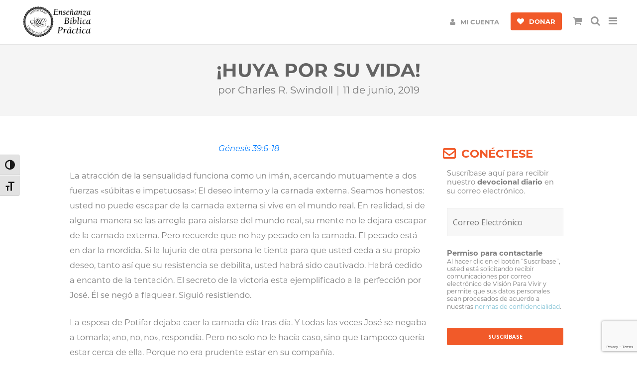

--- FILE ---
content_type: text/html; charset=utf-8
request_url: https://www.google.com/recaptcha/api2/anchor?ar=1&k=6LewLYUUAAAAAD16gq_7sn8zLsmDOpPAUWVWFd5V&co=aHR0cHM6Ly92aXNpb25wYXJhdml2aXIub3JnOjQ0Mw..&hl=en&v=PoyoqOPhxBO7pBk68S4YbpHZ&size=invisible&anchor-ms=20000&execute-ms=30000&cb=j36pudz63fui
body_size: 48527
content:
<!DOCTYPE HTML><html dir="ltr" lang="en"><head><meta http-equiv="Content-Type" content="text/html; charset=UTF-8">
<meta http-equiv="X-UA-Compatible" content="IE=edge">
<title>reCAPTCHA</title>
<style type="text/css">
/* cyrillic-ext */
@font-face {
  font-family: 'Roboto';
  font-style: normal;
  font-weight: 400;
  font-stretch: 100%;
  src: url(//fonts.gstatic.com/s/roboto/v48/KFO7CnqEu92Fr1ME7kSn66aGLdTylUAMa3GUBHMdazTgWw.woff2) format('woff2');
  unicode-range: U+0460-052F, U+1C80-1C8A, U+20B4, U+2DE0-2DFF, U+A640-A69F, U+FE2E-FE2F;
}
/* cyrillic */
@font-face {
  font-family: 'Roboto';
  font-style: normal;
  font-weight: 400;
  font-stretch: 100%;
  src: url(//fonts.gstatic.com/s/roboto/v48/KFO7CnqEu92Fr1ME7kSn66aGLdTylUAMa3iUBHMdazTgWw.woff2) format('woff2');
  unicode-range: U+0301, U+0400-045F, U+0490-0491, U+04B0-04B1, U+2116;
}
/* greek-ext */
@font-face {
  font-family: 'Roboto';
  font-style: normal;
  font-weight: 400;
  font-stretch: 100%;
  src: url(//fonts.gstatic.com/s/roboto/v48/KFO7CnqEu92Fr1ME7kSn66aGLdTylUAMa3CUBHMdazTgWw.woff2) format('woff2');
  unicode-range: U+1F00-1FFF;
}
/* greek */
@font-face {
  font-family: 'Roboto';
  font-style: normal;
  font-weight: 400;
  font-stretch: 100%;
  src: url(//fonts.gstatic.com/s/roboto/v48/KFO7CnqEu92Fr1ME7kSn66aGLdTylUAMa3-UBHMdazTgWw.woff2) format('woff2');
  unicode-range: U+0370-0377, U+037A-037F, U+0384-038A, U+038C, U+038E-03A1, U+03A3-03FF;
}
/* math */
@font-face {
  font-family: 'Roboto';
  font-style: normal;
  font-weight: 400;
  font-stretch: 100%;
  src: url(//fonts.gstatic.com/s/roboto/v48/KFO7CnqEu92Fr1ME7kSn66aGLdTylUAMawCUBHMdazTgWw.woff2) format('woff2');
  unicode-range: U+0302-0303, U+0305, U+0307-0308, U+0310, U+0312, U+0315, U+031A, U+0326-0327, U+032C, U+032F-0330, U+0332-0333, U+0338, U+033A, U+0346, U+034D, U+0391-03A1, U+03A3-03A9, U+03B1-03C9, U+03D1, U+03D5-03D6, U+03F0-03F1, U+03F4-03F5, U+2016-2017, U+2034-2038, U+203C, U+2040, U+2043, U+2047, U+2050, U+2057, U+205F, U+2070-2071, U+2074-208E, U+2090-209C, U+20D0-20DC, U+20E1, U+20E5-20EF, U+2100-2112, U+2114-2115, U+2117-2121, U+2123-214F, U+2190, U+2192, U+2194-21AE, U+21B0-21E5, U+21F1-21F2, U+21F4-2211, U+2213-2214, U+2216-22FF, U+2308-230B, U+2310, U+2319, U+231C-2321, U+2336-237A, U+237C, U+2395, U+239B-23B7, U+23D0, U+23DC-23E1, U+2474-2475, U+25AF, U+25B3, U+25B7, U+25BD, U+25C1, U+25CA, U+25CC, U+25FB, U+266D-266F, U+27C0-27FF, U+2900-2AFF, U+2B0E-2B11, U+2B30-2B4C, U+2BFE, U+3030, U+FF5B, U+FF5D, U+1D400-1D7FF, U+1EE00-1EEFF;
}
/* symbols */
@font-face {
  font-family: 'Roboto';
  font-style: normal;
  font-weight: 400;
  font-stretch: 100%;
  src: url(//fonts.gstatic.com/s/roboto/v48/KFO7CnqEu92Fr1ME7kSn66aGLdTylUAMaxKUBHMdazTgWw.woff2) format('woff2');
  unicode-range: U+0001-000C, U+000E-001F, U+007F-009F, U+20DD-20E0, U+20E2-20E4, U+2150-218F, U+2190, U+2192, U+2194-2199, U+21AF, U+21E6-21F0, U+21F3, U+2218-2219, U+2299, U+22C4-22C6, U+2300-243F, U+2440-244A, U+2460-24FF, U+25A0-27BF, U+2800-28FF, U+2921-2922, U+2981, U+29BF, U+29EB, U+2B00-2BFF, U+4DC0-4DFF, U+FFF9-FFFB, U+10140-1018E, U+10190-1019C, U+101A0, U+101D0-101FD, U+102E0-102FB, U+10E60-10E7E, U+1D2C0-1D2D3, U+1D2E0-1D37F, U+1F000-1F0FF, U+1F100-1F1AD, U+1F1E6-1F1FF, U+1F30D-1F30F, U+1F315, U+1F31C, U+1F31E, U+1F320-1F32C, U+1F336, U+1F378, U+1F37D, U+1F382, U+1F393-1F39F, U+1F3A7-1F3A8, U+1F3AC-1F3AF, U+1F3C2, U+1F3C4-1F3C6, U+1F3CA-1F3CE, U+1F3D4-1F3E0, U+1F3ED, U+1F3F1-1F3F3, U+1F3F5-1F3F7, U+1F408, U+1F415, U+1F41F, U+1F426, U+1F43F, U+1F441-1F442, U+1F444, U+1F446-1F449, U+1F44C-1F44E, U+1F453, U+1F46A, U+1F47D, U+1F4A3, U+1F4B0, U+1F4B3, U+1F4B9, U+1F4BB, U+1F4BF, U+1F4C8-1F4CB, U+1F4D6, U+1F4DA, U+1F4DF, U+1F4E3-1F4E6, U+1F4EA-1F4ED, U+1F4F7, U+1F4F9-1F4FB, U+1F4FD-1F4FE, U+1F503, U+1F507-1F50B, U+1F50D, U+1F512-1F513, U+1F53E-1F54A, U+1F54F-1F5FA, U+1F610, U+1F650-1F67F, U+1F687, U+1F68D, U+1F691, U+1F694, U+1F698, U+1F6AD, U+1F6B2, U+1F6B9-1F6BA, U+1F6BC, U+1F6C6-1F6CF, U+1F6D3-1F6D7, U+1F6E0-1F6EA, U+1F6F0-1F6F3, U+1F6F7-1F6FC, U+1F700-1F7FF, U+1F800-1F80B, U+1F810-1F847, U+1F850-1F859, U+1F860-1F887, U+1F890-1F8AD, U+1F8B0-1F8BB, U+1F8C0-1F8C1, U+1F900-1F90B, U+1F93B, U+1F946, U+1F984, U+1F996, U+1F9E9, U+1FA00-1FA6F, U+1FA70-1FA7C, U+1FA80-1FA89, U+1FA8F-1FAC6, U+1FACE-1FADC, U+1FADF-1FAE9, U+1FAF0-1FAF8, U+1FB00-1FBFF;
}
/* vietnamese */
@font-face {
  font-family: 'Roboto';
  font-style: normal;
  font-weight: 400;
  font-stretch: 100%;
  src: url(//fonts.gstatic.com/s/roboto/v48/KFO7CnqEu92Fr1ME7kSn66aGLdTylUAMa3OUBHMdazTgWw.woff2) format('woff2');
  unicode-range: U+0102-0103, U+0110-0111, U+0128-0129, U+0168-0169, U+01A0-01A1, U+01AF-01B0, U+0300-0301, U+0303-0304, U+0308-0309, U+0323, U+0329, U+1EA0-1EF9, U+20AB;
}
/* latin-ext */
@font-face {
  font-family: 'Roboto';
  font-style: normal;
  font-weight: 400;
  font-stretch: 100%;
  src: url(//fonts.gstatic.com/s/roboto/v48/KFO7CnqEu92Fr1ME7kSn66aGLdTylUAMa3KUBHMdazTgWw.woff2) format('woff2');
  unicode-range: U+0100-02BA, U+02BD-02C5, U+02C7-02CC, U+02CE-02D7, U+02DD-02FF, U+0304, U+0308, U+0329, U+1D00-1DBF, U+1E00-1E9F, U+1EF2-1EFF, U+2020, U+20A0-20AB, U+20AD-20C0, U+2113, U+2C60-2C7F, U+A720-A7FF;
}
/* latin */
@font-face {
  font-family: 'Roboto';
  font-style: normal;
  font-weight: 400;
  font-stretch: 100%;
  src: url(//fonts.gstatic.com/s/roboto/v48/KFO7CnqEu92Fr1ME7kSn66aGLdTylUAMa3yUBHMdazQ.woff2) format('woff2');
  unicode-range: U+0000-00FF, U+0131, U+0152-0153, U+02BB-02BC, U+02C6, U+02DA, U+02DC, U+0304, U+0308, U+0329, U+2000-206F, U+20AC, U+2122, U+2191, U+2193, U+2212, U+2215, U+FEFF, U+FFFD;
}
/* cyrillic-ext */
@font-face {
  font-family: 'Roboto';
  font-style: normal;
  font-weight: 500;
  font-stretch: 100%;
  src: url(//fonts.gstatic.com/s/roboto/v48/KFO7CnqEu92Fr1ME7kSn66aGLdTylUAMa3GUBHMdazTgWw.woff2) format('woff2');
  unicode-range: U+0460-052F, U+1C80-1C8A, U+20B4, U+2DE0-2DFF, U+A640-A69F, U+FE2E-FE2F;
}
/* cyrillic */
@font-face {
  font-family: 'Roboto';
  font-style: normal;
  font-weight: 500;
  font-stretch: 100%;
  src: url(//fonts.gstatic.com/s/roboto/v48/KFO7CnqEu92Fr1ME7kSn66aGLdTylUAMa3iUBHMdazTgWw.woff2) format('woff2');
  unicode-range: U+0301, U+0400-045F, U+0490-0491, U+04B0-04B1, U+2116;
}
/* greek-ext */
@font-face {
  font-family: 'Roboto';
  font-style: normal;
  font-weight: 500;
  font-stretch: 100%;
  src: url(//fonts.gstatic.com/s/roboto/v48/KFO7CnqEu92Fr1ME7kSn66aGLdTylUAMa3CUBHMdazTgWw.woff2) format('woff2');
  unicode-range: U+1F00-1FFF;
}
/* greek */
@font-face {
  font-family: 'Roboto';
  font-style: normal;
  font-weight: 500;
  font-stretch: 100%;
  src: url(//fonts.gstatic.com/s/roboto/v48/KFO7CnqEu92Fr1ME7kSn66aGLdTylUAMa3-UBHMdazTgWw.woff2) format('woff2');
  unicode-range: U+0370-0377, U+037A-037F, U+0384-038A, U+038C, U+038E-03A1, U+03A3-03FF;
}
/* math */
@font-face {
  font-family: 'Roboto';
  font-style: normal;
  font-weight: 500;
  font-stretch: 100%;
  src: url(//fonts.gstatic.com/s/roboto/v48/KFO7CnqEu92Fr1ME7kSn66aGLdTylUAMawCUBHMdazTgWw.woff2) format('woff2');
  unicode-range: U+0302-0303, U+0305, U+0307-0308, U+0310, U+0312, U+0315, U+031A, U+0326-0327, U+032C, U+032F-0330, U+0332-0333, U+0338, U+033A, U+0346, U+034D, U+0391-03A1, U+03A3-03A9, U+03B1-03C9, U+03D1, U+03D5-03D6, U+03F0-03F1, U+03F4-03F5, U+2016-2017, U+2034-2038, U+203C, U+2040, U+2043, U+2047, U+2050, U+2057, U+205F, U+2070-2071, U+2074-208E, U+2090-209C, U+20D0-20DC, U+20E1, U+20E5-20EF, U+2100-2112, U+2114-2115, U+2117-2121, U+2123-214F, U+2190, U+2192, U+2194-21AE, U+21B0-21E5, U+21F1-21F2, U+21F4-2211, U+2213-2214, U+2216-22FF, U+2308-230B, U+2310, U+2319, U+231C-2321, U+2336-237A, U+237C, U+2395, U+239B-23B7, U+23D0, U+23DC-23E1, U+2474-2475, U+25AF, U+25B3, U+25B7, U+25BD, U+25C1, U+25CA, U+25CC, U+25FB, U+266D-266F, U+27C0-27FF, U+2900-2AFF, U+2B0E-2B11, U+2B30-2B4C, U+2BFE, U+3030, U+FF5B, U+FF5D, U+1D400-1D7FF, U+1EE00-1EEFF;
}
/* symbols */
@font-face {
  font-family: 'Roboto';
  font-style: normal;
  font-weight: 500;
  font-stretch: 100%;
  src: url(//fonts.gstatic.com/s/roboto/v48/KFO7CnqEu92Fr1ME7kSn66aGLdTylUAMaxKUBHMdazTgWw.woff2) format('woff2');
  unicode-range: U+0001-000C, U+000E-001F, U+007F-009F, U+20DD-20E0, U+20E2-20E4, U+2150-218F, U+2190, U+2192, U+2194-2199, U+21AF, U+21E6-21F0, U+21F3, U+2218-2219, U+2299, U+22C4-22C6, U+2300-243F, U+2440-244A, U+2460-24FF, U+25A0-27BF, U+2800-28FF, U+2921-2922, U+2981, U+29BF, U+29EB, U+2B00-2BFF, U+4DC0-4DFF, U+FFF9-FFFB, U+10140-1018E, U+10190-1019C, U+101A0, U+101D0-101FD, U+102E0-102FB, U+10E60-10E7E, U+1D2C0-1D2D3, U+1D2E0-1D37F, U+1F000-1F0FF, U+1F100-1F1AD, U+1F1E6-1F1FF, U+1F30D-1F30F, U+1F315, U+1F31C, U+1F31E, U+1F320-1F32C, U+1F336, U+1F378, U+1F37D, U+1F382, U+1F393-1F39F, U+1F3A7-1F3A8, U+1F3AC-1F3AF, U+1F3C2, U+1F3C4-1F3C6, U+1F3CA-1F3CE, U+1F3D4-1F3E0, U+1F3ED, U+1F3F1-1F3F3, U+1F3F5-1F3F7, U+1F408, U+1F415, U+1F41F, U+1F426, U+1F43F, U+1F441-1F442, U+1F444, U+1F446-1F449, U+1F44C-1F44E, U+1F453, U+1F46A, U+1F47D, U+1F4A3, U+1F4B0, U+1F4B3, U+1F4B9, U+1F4BB, U+1F4BF, U+1F4C8-1F4CB, U+1F4D6, U+1F4DA, U+1F4DF, U+1F4E3-1F4E6, U+1F4EA-1F4ED, U+1F4F7, U+1F4F9-1F4FB, U+1F4FD-1F4FE, U+1F503, U+1F507-1F50B, U+1F50D, U+1F512-1F513, U+1F53E-1F54A, U+1F54F-1F5FA, U+1F610, U+1F650-1F67F, U+1F687, U+1F68D, U+1F691, U+1F694, U+1F698, U+1F6AD, U+1F6B2, U+1F6B9-1F6BA, U+1F6BC, U+1F6C6-1F6CF, U+1F6D3-1F6D7, U+1F6E0-1F6EA, U+1F6F0-1F6F3, U+1F6F7-1F6FC, U+1F700-1F7FF, U+1F800-1F80B, U+1F810-1F847, U+1F850-1F859, U+1F860-1F887, U+1F890-1F8AD, U+1F8B0-1F8BB, U+1F8C0-1F8C1, U+1F900-1F90B, U+1F93B, U+1F946, U+1F984, U+1F996, U+1F9E9, U+1FA00-1FA6F, U+1FA70-1FA7C, U+1FA80-1FA89, U+1FA8F-1FAC6, U+1FACE-1FADC, U+1FADF-1FAE9, U+1FAF0-1FAF8, U+1FB00-1FBFF;
}
/* vietnamese */
@font-face {
  font-family: 'Roboto';
  font-style: normal;
  font-weight: 500;
  font-stretch: 100%;
  src: url(//fonts.gstatic.com/s/roboto/v48/KFO7CnqEu92Fr1ME7kSn66aGLdTylUAMa3OUBHMdazTgWw.woff2) format('woff2');
  unicode-range: U+0102-0103, U+0110-0111, U+0128-0129, U+0168-0169, U+01A0-01A1, U+01AF-01B0, U+0300-0301, U+0303-0304, U+0308-0309, U+0323, U+0329, U+1EA0-1EF9, U+20AB;
}
/* latin-ext */
@font-face {
  font-family: 'Roboto';
  font-style: normal;
  font-weight: 500;
  font-stretch: 100%;
  src: url(//fonts.gstatic.com/s/roboto/v48/KFO7CnqEu92Fr1ME7kSn66aGLdTylUAMa3KUBHMdazTgWw.woff2) format('woff2');
  unicode-range: U+0100-02BA, U+02BD-02C5, U+02C7-02CC, U+02CE-02D7, U+02DD-02FF, U+0304, U+0308, U+0329, U+1D00-1DBF, U+1E00-1E9F, U+1EF2-1EFF, U+2020, U+20A0-20AB, U+20AD-20C0, U+2113, U+2C60-2C7F, U+A720-A7FF;
}
/* latin */
@font-face {
  font-family: 'Roboto';
  font-style: normal;
  font-weight: 500;
  font-stretch: 100%;
  src: url(//fonts.gstatic.com/s/roboto/v48/KFO7CnqEu92Fr1ME7kSn66aGLdTylUAMa3yUBHMdazQ.woff2) format('woff2');
  unicode-range: U+0000-00FF, U+0131, U+0152-0153, U+02BB-02BC, U+02C6, U+02DA, U+02DC, U+0304, U+0308, U+0329, U+2000-206F, U+20AC, U+2122, U+2191, U+2193, U+2212, U+2215, U+FEFF, U+FFFD;
}
/* cyrillic-ext */
@font-face {
  font-family: 'Roboto';
  font-style: normal;
  font-weight: 900;
  font-stretch: 100%;
  src: url(//fonts.gstatic.com/s/roboto/v48/KFO7CnqEu92Fr1ME7kSn66aGLdTylUAMa3GUBHMdazTgWw.woff2) format('woff2');
  unicode-range: U+0460-052F, U+1C80-1C8A, U+20B4, U+2DE0-2DFF, U+A640-A69F, U+FE2E-FE2F;
}
/* cyrillic */
@font-face {
  font-family: 'Roboto';
  font-style: normal;
  font-weight: 900;
  font-stretch: 100%;
  src: url(//fonts.gstatic.com/s/roboto/v48/KFO7CnqEu92Fr1ME7kSn66aGLdTylUAMa3iUBHMdazTgWw.woff2) format('woff2');
  unicode-range: U+0301, U+0400-045F, U+0490-0491, U+04B0-04B1, U+2116;
}
/* greek-ext */
@font-face {
  font-family: 'Roboto';
  font-style: normal;
  font-weight: 900;
  font-stretch: 100%;
  src: url(//fonts.gstatic.com/s/roboto/v48/KFO7CnqEu92Fr1ME7kSn66aGLdTylUAMa3CUBHMdazTgWw.woff2) format('woff2');
  unicode-range: U+1F00-1FFF;
}
/* greek */
@font-face {
  font-family: 'Roboto';
  font-style: normal;
  font-weight: 900;
  font-stretch: 100%;
  src: url(//fonts.gstatic.com/s/roboto/v48/KFO7CnqEu92Fr1ME7kSn66aGLdTylUAMa3-UBHMdazTgWw.woff2) format('woff2');
  unicode-range: U+0370-0377, U+037A-037F, U+0384-038A, U+038C, U+038E-03A1, U+03A3-03FF;
}
/* math */
@font-face {
  font-family: 'Roboto';
  font-style: normal;
  font-weight: 900;
  font-stretch: 100%;
  src: url(//fonts.gstatic.com/s/roboto/v48/KFO7CnqEu92Fr1ME7kSn66aGLdTylUAMawCUBHMdazTgWw.woff2) format('woff2');
  unicode-range: U+0302-0303, U+0305, U+0307-0308, U+0310, U+0312, U+0315, U+031A, U+0326-0327, U+032C, U+032F-0330, U+0332-0333, U+0338, U+033A, U+0346, U+034D, U+0391-03A1, U+03A3-03A9, U+03B1-03C9, U+03D1, U+03D5-03D6, U+03F0-03F1, U+03F4-03F5, U+2016-2017, U+2034-2038, U+203C, U+2040, U+2043, U+2047, U+2050, U+2057, U+205F, U+2070-2071, U+2074-208E, U+2090-209C, U+20D0-20DC, U+20E1, U+20E5-20EF, U+2100-2112, U+2114-2115, U+2117-2121, U+2123-214F, U+2190, U+2192, U+2194-21AE, U+21B0-21E5, U+21F1-21F2, U+21F4-2211, U+2213-2214, U+2216-22FF, U+2308-230B, U+2310, U+2319, U+231C-2321, U+2336-237A, U+237C, U+2395, U+239B-23B7, U+23D0, U+23DC-23E1, U+2474-2475, U+25AF, U+25B3, U+25B7, U+25BD, U+25C1, U+25CA, U+25CC, U+25FB, U+266D-266F, U+27C0-27FF, U+2900-2AFF, U+2B0E-2B11, U+2B30-2B4C, U+2BFE, U+3030, U+FF5B, U+FF5D, U+1D400-1D7FF, U+1EE00-1EEFF;
}
/* symbols */
@font-face {
  font-family: 'Roboto';
  font-style: normal;
  font-weight: 900;
  font-stretch: 100%;
  src: url(//fonts.gstatic.com/s/roboto/v48/KFO7CnqEu92Fr1ME7kSn66aGLdTylUAMaxKUBHMdazTgWw.woff2) format('woff2');
  unicode-range: U+0001-000C, U+000E-001F, U+007F-009F, U+20DD-20E0, U+20E2-20E4, U+2150-218F, U+2190, U+2192, U+2194-2199, U+21AF, U+21E6-21F0, U+21F3, U+2218-2219, U+2299, U+22C4-22C6, U+2300-243F, U+2440-244A, U+2460-24FF, U+25A0-27BF, U+2800-28FF, U+2921-2922, U+2981, U+29BF, U+29EB, U+2B00-2BFF, U+4DC0-4DFF, U+FFF9-FFFB, U+10140-1018E, U+10190-1019C, U+101A0, U+101D0-101FD, U+102E0-102FB, U+10E60-10E7E, U+1D2C0-1D2D3, U+1D2E0-1D37F, U+1F000-1F0FF, U+1F100-1F1AD, U+1F1E6-1F1FF, U+1F30D-1F30F, U+1F315, U+1F31C, U+1F31E, U+1F320-1F32C, U+1F336, U+1F378, U+1F37D, U+1F382, U+1F393-1F39F, U+1F3A7-1F3A8, U+1F3AC-1F3AF, U+1F3C2, U+1F3C4-1F3C6, U+1F3CA-1F3CE, U+1F3D4-1F3E0, U+1F3ED, U+1F3F1-1F3F3, U+1F3F5-1F3F7, U+1F408, U+1F415, U+1F41F, U+1F426, U+1F43F, U+1F441-1F442, U+1F444, U+1F446-1F449, U+1F44C-1F44E, U+1F453, U+1F46A, U+1F47D, U+1F4A3, U+1F4B0, U+1F4B3, U+1F4B9, U+1F4BB, U+1F4BF, U+1F4C8-1F4CB, U+1F4D6, U+1F4DA, U+1F4DF, U+1F4E3-1F4E6, U+1F4EA-1F4ED, U+1F4F7, U+1F4F9-1F4FB, U+1F4FD-1F4FE, U+1F503, U+1F507-1F50B, U+1F50D, U+1F512-1F513, U+1F53E-1F54A, U+1F54F-1F5FA, U+1F610, U+1F650-1F67F, U+1F687, U+1F68D, U+1F691, U+1F694, U+1F698, U+1F6AD, U+1F6B2, U+1F6B9-1F6BA, U+1F6BC, U+1F6C6-1F6CF, U+1F6D3-1F6D7, U+1F6E0-1F6EA, U+1F6F0-1F6F3, U+1F6F7-1F6FC, U+1F700-1F7FF, U+1F800-1F80B, U+1F810-1F847, U+1F850-1F859, U+1F860-1F887, U+1F890-1F8AD, U+1F8B0-1F8BB, U+1F8C0-1F8C1, U+1F900-1F90B, U+1F93B, U+1F946, U+1F984, U+1F996, U+1F9E9, U+1FA00-1FA6F, U+1FA70-1FA7C, U+1FA80-1FA89, U+1FA8F-1FAC6, U+1FACE-1FADC, U+1FADF-1FAE9, U+1FAF0-1FAF8, U+1FB00-1FBFF;
}
/* vietnamese */
@font-face {
  font-family: 'Roboto';
  font-style: normal;
  font-weight: 900;
  font-stretch: 100%;
  src: url(//fonts.gstatic.com/s/roboto/v48/KFO7CnqEu92Fr1ME7kSn66aGLdTylUAMa3OUBHMdazTgWw.woff2) format('woff2');
  unicode-range: U+0102-0103, U+0110-0111, U+0128-0129, U+0168-0169, U+01A0-01A1, U+01AF-01B0, U+0300-0301, U+0303-0304, U+0308-0309, U+0323, U+0329, U+1EA0-1EF9, U+20AB;
}
/* latin-ext */
@font-face {
  font-family: 'Roboto';
  font-style: normal;
  font-weight: 900;
  font-stretch: 100%;
  src: url(//fonts.gstatic.com/s/roboto/v48/KFO7CnqEu92Fr1ME7kSn66aGLdTylUAMa3KUBHMdazTgWw.woff2) format('woff2');
  unicode-range: U+0100-02BA, U+02BD-02C5, U+02C7-02CC, U+02CE-02D7, U+02DD-02FF, U+0304, U+0308, U+0329, U+1D00-1DBF, U+1E00-1E9F, U+1EF2-1EFF, U+2020, U+20A0-20AB, U+20AD-20C0, U+2113, U+2C60-2C7F, U+A720-A7FF;
}
/* latin */
@font-face {
  font-family: 'Roboto';
  font-style: normal;
  font-weight: 900;
  font-stretch: 100%;
  src: url(//fonts.gstatic.com/s/roboto/v48/KFO7CnqEu92Fr1ME7kSn66aGLdTylUAMa3yUBHMdazQ.woff2) format('woff2');
  unicode-range: U+0000-00FF, U+0131, U+0152-0153, U+02BB-02BC, U+02C6, U+02DA, U+02DC, U+0304, U+0308, U+0329, U+2000-206F, U+20AC, U+2122, U+2191, U+2193, U+2212, U+2215, U+FEFF, U+FFFD;
}

</style>
<link rel="stylesheet" type="text/css" href="https://www.gstatic.com/recaptcha/releases/PoyoqOPhxBO7pBk68S4YbpHZ/styles__ltr.css">
<script nonce="vP8859k2_8t_5lFACFHVWg" type="text/javascript">window['__recaptcha_api'] = 'https://www.google.com/recaptcha/api2/';</script>
<script type="text/javascript" src="https://www.gstatic.com/recaptcha/releases/PoyoqOPhxBO7pBk68S4YbpHZ/recaptcha__en.js" nonce="vP8859k2_8t_5lFACFHVWg">
      
    </script></head>
<body><div id="rc-anchor-alert" class="rc-anchor-alert"></div>
<input type="hidden" id="recaptcha-token" value="[base64]">
<script type="text/javascript" nonce="vP8859k2_8t_5lFACFHVWg">
      recaptcha.anchor.Main.init("[\x22ainput\x22,[\x22bgdata\x22,\x22\x22,\[base64]/[base64]/[base64]/[base64]/[base64]/UltsKytdPUU6KEU8MjA0OD9SW2wrK109RT4+NnwxOTI6KChFJjY0NTEyKT09NTUyOTYmJk0rMTxjLmxlbmd0aCYmKGMuY2hhckNvZGVBdChNKzEpJjY0NTEyKT09NTYzMjA/[base64]/[base64]/[base64]/[base64]/[base64]/[base64]/[base64]\x22,\[base64]\x22,\x22wrFgw5VJw6YOw4o8Mx3CihnDvncGw5TCuApCC8OPwoEgwp5fCMKbw6zCt8OiPsK9wpLDuA3CmhrCjDbDlsKCESUuwoRhWXIIwpTDono9GBvCk8KNEcKXNUTDvMOER8OUQsKmQ1HDliXCrMO1TUsmUMOqc8KRwo3DoX/Ds1YNwqrDhMOVbcOhw53CsnPDicODw67DhMKALsOWwoHDoRREw5ByI8Kgw7PDmXdkSW3DiD1nw6/CjsKAfMO1w5zDucK6CMK0w4lxTMOhY8KqIcK7J3wgwpltwrF+woRZwpnDhmR9wrZRQV3ChEwzwrrDsMOUGSAPf3FOYyLDhMOAwqPDoj5Tw7kgHxlzAnBxwpk9W2Q4IU0oCk/ChAxpw6nDpxDCncKrw53CqkZ7Lng4wpDDiFjCpMOrw6Zkw6xdw7XDt8KwwoMvXBLCh8K3woElwoRnwpjCmcKGw4rDtH9XextKw6xVMEohVBHDtcKuwrt6W3dGW2M/wq3Co3TDt2zDojDCuC/DncKnXjovw5vDug1Qw7/Ci8OINjXDm8OHUMKhwpJnScKIw7RFFTTDsH7DmXzDlEpUwqNhw7cVX8Kxw6kZwoBBIj1iw7XCphDDuEU/w4ddZDnCkMKRciInwpkyW8OtTMO+wo3DuMKpZ01GwpsBwq0ZI8OZw4ICJsKhw4t0QMKRwp1+XcOWwowpL8KyB8OiPsK5G8Oxd8OyMSXCgMKsw69ywq/DpDPCgVnChsKswr8HZVkePUfCk8OpwrrDiAzCs8KpfMKQIwEcSsKkwo1AEMOEwpMYTMOXwotfW8OTDsOqw4Y3I8KJCcOQwq3CmX55w4YYX0XDg1PCm8K+wqHDkmY2OCjDscORwro9w4XCq8Otw6jDq0rCmAs9Pm08D8O5wrRraMOlw7fClsKIRMKbDcKowosjwp/DgWjCkcK3eFAvGAbDvsKXF8OIwo3Dl8KSZDLCtwXDsWNWw7LChsOIw7YXwrPCmW7Dq3LDpw9ZR0AcE8Keb8OfVsOnw7MOwrEJGDDDrGcNw61vB2TDsMO9wpR5fMK3woc6WVtGwpN/w4Y6acOGfRjDjm8sfMOCFBAZUsKawqgcw6PDgsOCWyHDmxzDkSHClcO5MyXClMOuw6vDtEXCnsOjwqDDmwtYw7jCvMOmMRFYwqI8w5g7HR/Dm0xLMcOlwpJ8wp/DsBV1woNgU8ORQMKSwpLCkcKRwpnCg2sswqBRwrvCgMO/wqbDrW7Dp8O2CMKlwpPCizJCAU0iHi3CmcK1wolJw6pEwqEECMKdLMKWwrLDuAXCpDwRw7x2P3/DqcKGwqtceE5NPcKFwqw8Z8OXcV99w7A5woNhCx3CrsORw4/ClMOeKQxpw67DkcKOwqzDmxLDnE7Dm2/[base64]/CpQZ9wrYsF8OpwrvDrMKkTcO9w6DCtsKPw65AAx3DuMKKwqPCgMO7WXfDjXFdw5HDqAYjw5XChHbCsHRiVURRdcO8Gn1HdELDk1DDqsKpwrLCo8OLM3/CvmfChTkkeRHCisO8w5l7wpVBw61rwoJaRiDCpkDCi8OmV8ObDMKyaBF2wpXCqCkiw7vChl/CjMO6Z8OITRzCqsO0wpDDi8Kkw79Sw4fCiMOsw6LCvWJfw6tuHUzCkMKMw5bDqcODKBFCZBEywo56RcKJw5YffMOtw6vCt8OnwpnDjsKwwp9nw5DDv8Ozw55vw6gDwrDCix48SMKRZUNAw7/DvMKMwp5Ew599w5jDvzoSYcKZFMOAHR45EVNWIVcjZ1bCqUbDkVfDvMKOwqFywq/[base64]/wrbDvcKEKsOpJTjCmsOgf0FJAwAvV8OhYWU3w65uJsOJw77CjghKBETCiCrCrjwJU8KHwodcV1s/VzPCs8Kxw4o0IsKEacOaTj5yw6R9wp/CuxzCjMK0w5PDvcKZw7PDuBo0wpzCjGc1wqnDrsKvb8Kqw57CkcKNVnTDgcK7X8KfJMKLw7pvB8OHTHjDg8KtJx7DvcOSwoHDlsO8N8KOw6vDpXXCssO+e8KnwpAGBQ7Du8OAGsOywoBDwqFfw4kMFMKYcWFawoVcw5MqKMKsw47CnmAsbMOQbwx/[base64]/GWVYRsOpw6/DrBtJw5J3w57Dtmt3w77DrmbDgsO+wqXCi8OrwpjDh8OYccKQAcKLBsKfw4t5wpczw7dsw4/DisO/w5F/JsKxQ2/DoDzClhjCqcKFwr/[base64]/w4TDiWsDw4NKbsOyYcO8QcKGwo3CusKqITbCqH83wrI/w7kWwrU6w71eHcOdw7nCtyYKPsO8G37DkcK9NVXDm25KWnbDlAPDmEjDsMK5wp5MwqhYPCvCpT9SwoLCpcKCw61FOsKwbgDCoGDDpMOdw7tDa8OLw78tQ8O+woDDocKdw53CoMOpwrBjw4koasOwwpMJwrbDlDhGP8OMw6/ClgBFwpLChsOHNjFCw7xYwoXCo8Oowr9IIMOpwp4NwqDDl8O8IcKyMsOBw5gyOjjCrsKvw4lpLhLDnU3CjTw2w6LCh0w+wqnCusOrccKpViADwqbDkcK1B2PCu8KmBl/[base64]/wpBaw5DChy8iPyRFw7HDvHofw7DCtcKlAMORwpEVVcO3L8OFwpYSw6XDvsO9wqLDkkPDli7CsCLCg1DDhsOeR2DCqMOMwoVheHPDqz/[base64]/[base64]/Cj8Ohw5rCgsKGw4XCg1fCl8OowqcqYMK6R8K3UnYPw593w7YxXnAXIsO1Q2TDoXfCtsKqQAjCjWzDsHRfTsO4wq/CnsKEw4YWw6xMw6crecKzScKyeMO5wpYldMKAw4c8MB3Cg8KmTMKWw6/Cv8OKN8KQDA3CrXhsw6hvcR3CojMhAsKlwrrDiU/DuR1WIcO/dEzCsgzDg8OZXcO/wrLDq2IrAsOwI8KmwqNTworDu3jCukISw4XDgMKuSMOIN8Opw65Ew44UUsODBQoCw44fJEXDhcKow514HsOvwr7DuENMAMOAwp/[base64]/wo/Cv2QeM8Ktw6zCosOSXTfDpMOWXcOfw7jDvsKdCsO4DcOwwqrDn2kBw6YSwpXDinoDcsKjURBPw43CtAXCi8OiV8Owb8OFw7/Ck8KMSsKDw6HDrMO2woFRVhcFwqXCtsKyw6lucMOQX8KBwrthXsKkwrlRw4TCucOXccOUw7jDgMKQCWLDrljDvcKow4jCvcKqZ3skKcKSesK8wq4owqQdD08YDTpUwpDCjlDCt8KFLgHDr3/Dg0sUaFHDoyA3LsKwT8ORFk3Ct3XDjsO7woBBw7lQNCDCnMOuw69ZOSfClVfDqC9gZMONw5XDvT4Qw7jCjcOeFQM8w4HCisOTc3/CmnEVw7lWWsK2UsKgwpHDqHfDtcOxwpfDvsKZw6FCdMONw43CrjkMw5bDvsOGRjDDmTQfByzCvnXDm8Ovw7diADjDqFLCrMOww4QbwobDsEXDjCMjwobCpCDCu8OtHl0FB2rCnGTDisO5wrjCpcK1Rl7CkF/DssOIS8OQw4fCvzhuw5wdHsKmSgt+X8K/w45kwoHCi2F6SsK6AVB4w6nDtMOmwqfDncKpw53CjcO3w680MMK0wotVwp7DsMKOPm8kw5DCgMK3wqHCuMKUacKiw4c2CHxIw4hIwqR9Bk4hw6Y4J8KrwqIQLD3Dpx1SQXvCqcKrw6PDrMOIw4htH0/[base64]/Dh8KrTMKww4HDpcOWATY5w7vCtsO5UcK1ZMOVwrIlccOLIsKtw5ZGSMK4VAZewprCgcOWCi1rMMKtwo7DsQVRTSnCg8OVBMKSQFokYEXDqcKCLCZCSHkUC8KVUnPCm8OmAsKbDMKAwqbCuMO2KAzCtFIxw5TDhsOew6vClsOkdlbDrkbDqcKZwoQxbljCusOow6/DnsOEJMKqwoY6On7DvFhlCEjDosOaNkHDuHrCiRd4wqB9RmbDqFkqw4bDljQtwrbCtMOhw4bCljbDpcKLw4VuwoPDl8K/[base64]/CoXzDjcKoWcKUwqTCgMKEWi3CtWnCoMKnAsKcwr/Co2haw5zCpsOcw4FdXMK6MRDDrMKxQmd0w5zCtjdIS8Ogw4JEfMKew6hOw5Mxw6UbwrwFQsKlw7vCrsK6wpjDs8KNJmHDrkbDlRLChit1w7PCnCUqOsKCwoQ7OcK9EiA/GzVNEsO6wofDhMK6w6PCkMKIVMOXO00+F8KoSm4PwrfCmMOKw4/CtsOTw7cLw5JhLMOTwpfCigXDoEslw5Nzw7dvwovCt0MAJWxJwoBZw6PCt8KHNhUAQMOQw7sWIjZHwqF3w7QOKWspwrTCt1HDtRQbSMKRWxzCusOiLE98MVzCs8OVwqLCszwKUcOEw7TCghdrIF/[base64]/CpxAtw6rDicOBMh/DvQ3CpcKjw4rDi0TDpkgkW8K2JiHDqlTDsMKJw5AUYMObSCVnVsKjw5zCmS/CpcK5BsOfw7HDksKPwoMCfRTCrWTDlScRw7x5wpTDjcOkw4nCpsKpw7DDhFxoXsKaQk8OTFjCunIuwpnCpl7Cvk/[base64]/DicO/wrrCjsK2wpPDnMKSwpEmwo/CqDIKwr8+PRhPYcKLwpHDhmbCrB/CoX8lw7TDkcOID3/DvQF5RQrChU/DpF8IwrZMw47DvMKVw6jDm2jDt8KCw5jCn8O2w5ZsNsKmA8O9CQBfMjguXMKgw61cw4d4wpgiw7sow4lFw7gzw6/DssO6A2tmwq93JyjCqMKdP8Kiw7PCqMKUE8OOOQHDuhvCosK7QQTCsMKcwp/[base64]/[base64]/woXCnyLDt8K/wqPDoFZQwpVkwqvCk8KVw4rDjEPDox4nwr3DucKAw4RewqbDsTEbwqHCm29lEMOEGsOSw6Iyw5lrw57CssOzAiF+w6l3w5HCvnjCmnvDh0zDu0Axw4BaQsOEXW3DqEsHd14PRcKGwrLChwh3w6vCvMO/[base64]/[base64]/w6PCiHFKw5Exwp8CwqTDgmbDhEzCvgTDoEPCgQbCrBgtUWJWwrHCjRHDnMKtLHQ2cAXDs8KISC3DjRHDmhXCp8K3wpPDrMKNDH3DlR0Gwp0kw55lw7d5w6ZnG8KNAGV1H07CisKiw7Q9w7ovFsOVwoh0w7rDoF/DiMKwecKtw4zCs8KXK8KLwrrCvcOqXsO6dMKqw4jDm8ONwrdiw5cywq/CvHM2wrDCuBHDiMKBwoRQw5PCrMKcT2/CjsOEOy7Du17Ci8KPFC3Cg8Kpw7vDtEMQwphBw6QcHMOwDHN3RTdew5lQwr7DuicdScOpOMOKc8OTw4/CosOIIiTCvcOxa8KUSMKwwpk7w7t0wr7ClMOjw6pNwqLDncKJwrkHwq7DsFXCliAcwoFwwqAEw7HDrgYHXsORw5PCqcOgZFdXZcKOw7V9w77CtGJnwqLCg8OAw6XCkcKLw5HDuMKGLMKnw7gZwrUjwqZYwq3Cri4kw5/CowPDu1HDvxRPYMOswpZnw5ISUsOgw5fDusOGSHfDszANYgPCqcOQL8K4woPDkRvCiXk3TcKgw61rw41UNXQEw77DhsKMQ8O6UcOgwp5Twp/Dn03DtMKkHhrDsSjCgMOew5UyNhzDhxBEwoYQw4MJGHrDqMOmw45pCUzCvsK6XXbDsUISwpvCjz3Cp2zDrxQ7wrnDjx/Dvj1TMWcuw7LClzjClMKxZhFkSsOaG0TCicOZw6XCrBDCqcKpQUtfw7NUwrdmTmzChinDlsOtw4R/w67Coj3DtSpawrvDtilNDmYUwokrwr/Cs8Obwq0bwoIdO8OaemE0CCB9clzCm8Kuw7QRwqMnw5bDusO2EMKiUMKUHE/DtHLDtcOpPhAfImNNw4pxFWbCisKxXsKwwo7Dl3/Cu8K+wrPDgsKlwqnDswDCp8KkW1LDgcKzwpLDr8Kjw5TDj8OeEDLCqnHDosOxw43CosO3QMKdw5/Dt2YLIwcTQ8OpcX1nE8O1O8KpC1wqwqXCoMO7cMKpcUUywrLChk4Awq83KMKQwrjCgl0uw4MkIsKIw53Co8OSw4vCi8KfF8KmZT9QFRPDssKow7wYw458SFMGw4zDkVTDmsKdw6rCtcOQwo7Ch8Otwq4mRcKvVhvCu2TDpcOFwqBCIcKjP2LChCvDosO/w6rDl8KkVTjDlMKXOxPDvXYBdMKTwp7DncOSwoksJWsIcnfCl8Ofw758ZMKgH1fDssO4dmjCpcKqwqJIRsOaQMKwU8OdJsK/[base64]/Dl8O9Cm3Cuy5YERxnwqLCplQHwoUjOnjCgcOjwoDCigPCkx/[base64]/DmynCqcKpwrLCpCrDuV3Ds20wbgAzOD84TMKWwpp0wpdVPWVSw6HCsxccw6vCg1E0w5MNeRXCqUQ6wprCkMKCw4ofNGnDjzjDtMKhL8O0wozCmXtiHMKawoPCscO2F1R9wojCrcO8SsOtwq7DuyfDqHkhTMOiwpnCjcOucsK6wqJOw5c4EW/CjsKMHBwzfw7CpWLDvMKxw4/CicOfw6zCkMOESsKbw7bDoBLDvVPDg3RNw7fDn8KZZsOmUsKAO1AYwpw9wqxgVBXDjBtcwprCkSXCu2pvwoTDrQDDu0R4w4LDvV0qw6gWw77DjjvCnh8dw7HCtmVnEF9/XQzDkhkPDsO+XnnClsOgWcOwwp57H8KdwqfCjcOSw4zCshDDhFg/OzI4AFsEw4rDjhVFdgzCm1Bwwq7Ci8Ogw4ZFEcOtwr3CrV1rKsOoAnfCsGbClQQdwofCnMOkEUhYw4vDqynCpcKXH8KWw58awrdCwosFScOQNcKaw7jDisKIGhJ/w7rDqMKpw55PbsOKwrTDjBjCrMODwrkwwpPDjcONwqbCmcKZw5PCgMKdw6J/w6nDm8K5Rl06acKYwrfDmcOsw5M7HTUsw7oiQkfDoQ/DpcOQw57DvMKGfcKeZlfDt04rwqoFw6tjwovCkWTDlcO/YhLCuWjDvMKiwp/DrgTDkGvCrcOvwq1uAAzCuE8dwqt8w51Rw7dnJMO8IQNow7/CosOKw4nDoiXCgCTCoH/Dj0bClx9lZ8ODXl9EK8OfwqvDpT1mw6vCgjjCtsKrFsKackDDh8Kewr/Coh/[base64]/wo16SzTCucK/w4QjwopmwpFbNkHDjMOtcyEcMGzCk8K/E8K+w7DDlcOQd8K0w65+IMKuwo45wpHCi8K0fU1Pw74tw7JewpVFw7jDpMK8f8K4woJeWRHCnENBw44LXzYowpc3w5DDhMOlwoTDj8KmwqYrwp9GDnXDpsKKwq/DmGzCmcOhTsKPw7rCgcK1RsOKEsK1TXfDt8K5dynDvMKnNMKGYF/Ci8KhcMKcw5ZSAsKcw7fCsGhIwrY0Qj4cwpvDjl7DucObwq/DqMKVEw1Tw5vDicOjwr3CuXvCpgFiwrNuU8OJMcOiwonClsKUw6bCl1XCocOFUMK9JMKAwr7DtU1/QmBdYMKOTsKmAsKSwqbCh8KOwpEAw79Lw6LClwwawrjChkvCj1HChUDCpEphw73DpsKmI8KGwq9DQjUBw4rCq8OULWPCnU1vwrcMwrRmPsKGIH9wTcKvFlfDpRx3wpIIwpbDqsOZV8KafMOYwoRow5PCiMKXZMK0fMKjV8KBGlggw5jCj8KaLUHCmWLDucK/dXUvUQQxLQDCpsO9FMOJw7tKCMKew75mRF7CoAHDsEPCu2bDrsKxcBLCocO0D8KCw4kcacKWeA3CmsKCFiEZVMO/ZjZMwpdKB8K8IhjCj8OSw7fCnjtUBcKJGS1gw707w4/DkMOrVMKmQsOMw5tbwo3CkcKiw6bDuE8UAMO1woZgwpTDgmQHw4vDvQfCssKjwqA0woLDmwzCrGFgw4RyeMKtw6nCv1LDksKkwq/DqcOyw50oJsONwqIEE8K/[base64]/DiWgtK8Oeb8KnPMKUwrBww6vDmsKVMyXDkBvDtG3CiWjDix/[base64]/w43Cq8KeQTfCrsOJTcOzUMKnesO/[base64]/DsWzDrcO/wpt4wrkZBcOsw6g0VMOTw7nCkcK7wpHCnlvDh8KBwqZqw7V6woJvesKfwoFfwpvCrzE8L3vDuMOjw7gjQjoGw4DDqxLCg8Kqw7Qrw7DCtm/[base64]/w47CnMKxC0UIwpHDosKVKMKzMDbDh1jDrsOfw4UhCzDCnRfCv8Kvw53DuVZ8ZcOFw7tfw68BwrVQYl4XfxY6w7/[base64]/[base64]/CklvCosO3WGLClsOXw4rCvkwwwpJtwqHCu0vDpMKWwqogw7kTVTDClXDDiMKqw5UfwofDhMKtwpHDlsKNU1hlwpPDrBQyP0PDscOuIMKnYcO2wqFrRsK8esONwqIKalt/[base64]/DgQopO8OGJVrCrcKTw5YgwqphwpvDmxNvw5/Dp8Olw5TDjHRKwrPDhMOfQkhbwp7DrsKEScOHwr0McBNcw6EPw6fDnkgFwpLCtBBRZx7DnhDDmgDDo8KHW8Kvwpk6Kj3CpQXCrzLCgkXCugYew7sWwoIUw6LDkxPDhBHDqsKneVbDkX3DjcKLesKxaSMONW/DhHUSwq7Cv8Kjw6LDjsOuwrzDszLCg2zCk2vDgT/CksKzfcKEwpgGwoxle0Mpwq3DjEMcw6ggJkZ6wohNBsKUDiDCv0tCwo0lZ8O7A8K8wqYDw4/[base64]/ChsKsf2zCqy8Nw7dUNhBGBj5fwoTDicO1w5nCm8Kyw47Dv0bChnIRGcOSwrFAZ8KzCGPCkWVTwoPClsK3wqfDvMOAw77DpDDClR3DkcOnwp1twoTCvsO7FkoUbcKcw6LCk2rDixbCogbCvcKUGRxMNE4HTm9iw75ew7hQwo/[base64]/wo/Cuy7Dg8OMJ8KoUcO/RcOjwojCkMKQw4c6CXNCwpDDqMOMw63CjMKtw6IESsKoe8Onw6xQwoXDl0bClcK9wp7DnVbCsXBnbjjDt8KLwo0gw4nDnmXCj8OWesKBMMKLw6DDs8OBw5BkwoDCkhbCssOxw5zCqHHCg8OEecOsMMOCQhXCpsKuTMK0NEp9wqsEw5XDrk/DtcO2wrJXwqAiBXRSw4PDvMOtw73DvsOOwpvDnMKvwrciwqBpB8KOUMOnw5jCnsKcw7HDtsKkwodQw77Drg96fG83fMOCw7hzw6zDr2nDnirDlcOAwrjDhT/[base64]/[base64]/Z1bCoRPCj03CvsKHWcKYCsOIeMODbRZ3Nm4pwp59CsKBw4fCnHoiw7tSw4jDvMK0QMKBwpx5wqnDnx/CugYfFS7DtVDDrxkJw6p4w4ZrTXnCrsOQw5XCpsK4w6Ijw5LDi8O2w4pGwp8CbMOiD8OcE8KFSMOyw6bCqsOqw4zDj8OXAE8kCjNuw6HDicOuUAnCqXQ5VMOYYMO0w63CtsK3PsOOHsKZw5TDvcO0wq3DusOnAS5zw4hGwqwdHMOaJ8O6eMOEw6RFK8KvK3/Cu3vDssKJwp0uXXzCij/[base64]/CkF3Dn8KGw7ZSIifCgcKkasKawpvCnA05wpvCpMOUwq0qH8OkwqxxV8KJEyvChcOhLUDDrxXClgrDvA7DicOnw6EJwrDDj3xJHhpww6nDmAjCoQ14N2lCFsKcWsKsMm/Di8KRYXIFcWLDolHCksKuw6JvwozCjsKewotfwqYxw7TCqF/Du8K4XAfCm1fCmjQYw7HDisODw71ZZMO+w73Ch0Bhw5zClsKqw4Irw4XCjzhzLsOxVnnDocKPIcOTw6M7w4ooRHfDu8KmAjDCt21mwo40SsK3wqbDpyjClsKswoMLw4TDshQUwpwmw67DijTDg1LDlMKkw6DCoCfCsMKnwp3CtMKZwoEGw5/DjzROXWZGwqJEW8KGfsKeDMOpw6NZTA3DuHbDm1TCrsK4MmTCtsKhwpzCiX4Dw4nClcKyKCjCm3lDesKOYV/DsUYOBl9XNsODDEsiZEzDiEzDi3jDv8KRw5jDksO7ZcKeAVrDs8KxSlNYOsK7wottBTXCridKBMKvwqTCkcOcacKLwqLDs17CocOsw58SworCuw/DjMOxw6ocwrUPwqHDpMK9AcORw693wrPDjnrDrRIiw6TDpQHCpgvDisOGEsOaYsOzIiRLw7x/wpg3w4nDq0tANgAjwopDEsKbGDkKwoHCs00CPBPDr8OMS8Ksw4hxw7rCo8K2c8O/w7DCrsKSJjXDscK0TMOSwqDDrnREwrMkw7DDr8OuRExSw5jCvjMTwobDgV7Cnz88THPDvcKEw7jCs2pKw7TDosOKIRhlwrHDrQYnw6/CtHsAwqLCu8KWMMOCw69Aw5kBZ8OZBk/DmsO/ScOeTgzDmSBAVGgqIxTDhhN7RXfDr8KeHlIgwodhwpIjOnwMNMOqwrLCpW3Cn8OeRwLDpcKKeXswwrdkwqdMcsOuasOZwp1GwoTDs8ONw7kCwoERwqBoABjDrC/DpcKnGhQowqTCrinCisKCwpwNcsOVw6HCn0QGS8KxIFHCm8O/UsOfw7Qiw6Baw75yw6UiGsOeW34ow7A3wpnCtMObQk4zw4TCpl4YDMKnw5DCtcOew4g6ZEHCo8Koe8OWHSfDiAjDmWHCm8KEHxLDoAfCsGPDg8KZwpbCu0YOKE4DLh8ZRMOkVcOvw73Ds33DlmZWw6PDiFEbHFDDhFnDisO1wo/[base64]/DiVjCksOuw5rDjMOqS8O8wr1TLGUzbUTCoGXCl2J3w4zDosOoewwjEsOcwoPCt2zCr2pCw6rDp2B5f8K1O3vCu3fCnsK8J8O3DxfDucOyccKaP8Kmw4bDqSAtDxnDvXwXwpF/wofCscKuasOgD8K5O8O4w4rDu8Onw45mw50Dw5/DtE7CoEUPRmw4w58vw4DDiAthYD8DShw5wps5UydLAMKGw5DDng7DiFkSF8Okw65kw7UhwovDg8K6wrs8KkzDqsKVBXjCkVkhwrtRwqjCscO8fcKxw4p8wqTCtHcTAcO9wprDrW/DkBLDjcKSw4oRw61uKQ5/wqjDqcKcw5PCjhJow7XDisKKwrdodWtMw6HDhzXCsDlpw4/DmCzDiCh5w6TDkwHCtjsyw4XCiR3DtsOeCMOLcsKWwqjDphnClcOdBMO0SDRlw63Dt0jCocK+wqvDhMKhPsODwoPDj3lAG8K/wpbDtMKnccOUw6HChcOpNMKiwpFww5JXbQYZcsO3OsKXwppTwqcfwptsbS9JYkDDmh3DncKFwpozw6MFwqbCu3RbEV3Cs3AXYMOgJ1FFYMKIBsOXwqHCk8ObwqbDk1coWMKOwp3DrsOtVxLCpyU/wpPDuMOXRMKbK1MBw7DDkw0aWAQpw7EhwpsNLMO6IsKdAmHDgsOfW27CkMKKBl7DhsKXJGBRQTwxfMKIw4UPEHZowqd+DyDCtlYpNQZHUV00eiXDssOpwp3ChMONWMO7Bz3CvDTCi8O4V8Kawp/Dl24BLRQRw4LDhsOJdWrDhcKtwr9xV8OIw5s3wovDrSbCl8O+eCoXMw4PUsKXXlgkw4vDiQnDi2nCn0rCisOvw7XDpFkLY0sXw73Dh21Kw5lmw5EMRcOdSQjCjsKoAsOXw6hPScObwrrCosKSeizCnMKAwpNNw5/[base64]/[base64]/DoT9Mwps6w5bCq8K3w5tHC01pIcKoG8KgKcORwrt9w63Cj8KSw74/Dh0/KcKKCComI1gQwpvDkCjCmBJnVD4ew6LCghRZw5jDgShlwrnDu3jDq8OQOMKEJQ0NwqrCv8OgwqXCisOswr/[base64]/Dn1YrwoZtwpsvHRwVJsOdwqRBJw/CoQ/Dj2oyw4VUcizCj8KzI1LDlcK0ckHClMKLwrBvEX5AaToDJRzCpMOMw4PCo0rCnMOGTcONwowEwps0ccKIwphmwr7ChcKaA8KDw79hwo9CQ8KJPsOaw7IJC8KwJ8O9wrF7w68rcgFDBWwqKcOTwq/[base64]/Ch04sccKoJR7Du8OUDcOtwqVzHsKAw67DrC0Yw5Ylw7J9bcKLYFDCusODXcKBwrjDvcOowoxgSVnCsnjDnBUhwrEjw73CgcKiSk/Dl8KwN23DsMKFRcOieynCiBtDw7dMwqzCgC01C8O0ChsywrEbasKqwr/Dp2/CsB/Dnw7ChcOgwpfDoMObdcKHdwUgw7xWPG5pTcOhTmbCuMKjIsKbw5MRNQzDvx90bHDDn8Odw6gFe8KMSzJ1w7QrwoZTwqVrw7LConHChMKxYzEzdMOSVMO8ZcKGT1tPwr7DvXkNw40UQhfCt8OJwr4/R2low5gAwq3Cq8KuPcKkPzU4U3jChMKXZcO1b8ONXFwpOGbDhsKVT8OPw5rDsAnDunlEdV7DsSM1TU01w5PDvQXDklvDj0bChMOuwrvCicOpScO+E8Khw5VUfixwYMKawo/CksK0E8KgCHRQAMOpw5l/[base64]/DvMKFQMOawrRBWMK0GMOZScOnwp7DsU9Dw5jCicO8w5o3woPDjsOzw4/[base64]/[base64]/DqMKcwqkRLRQGYB3CvMO8woPDiMKrwoPDswfDvMOLw4/Dj3FiwprDucOMwpvCjsKsVnjDosOBwpAyw6k9woHCh8O9woBIwrRrLgEbHMOzC3LDtzTCrsKeW8OYFsOqw5LCnsOYBcOXw756HcOqH0rCpQsWw5R5QsOcDMO3Rk0SwrsTfMO/TEzDtMKrWh/DpcKwUsO0VWTDn1dWAn/DgyvCqGcaGMOUf0FZw4zDkwbCtcOCw7Mnw7x/[base64]/Cu8OUF37CrV8aw7TCgcKbw7phw64/[base64]/CtGURwq8UwrDCp8Omwq/[base64]/w6QgwpjDsTvDuQPDosOQwq7CuE8Gwq3DqsOQNHZHwqXDgGDChQPCg2HDlEBTwpEuw59dw7UJOHRoB1pZOMO8LsKNwoUgw6/Chn5IDBoPw5jDrcO+GsKddmIbwrrDkcK1w4XCnMORwrU3wqbDvcOwPMKdw7rCjcOwYzYkw53Dl2fCmDPCg2LCnAnCqFfCjG0bc0g2wqt/[base64]/wojCiMOEw5d6WmLChyQMwrFLwqPDv3tVesOSaCvDmcKvwptFJAdQQcKzwpxSw5fCisOzwrk1wr3CnSs5w4RrLMO5dMO/wo1Sw4bDhMKbwqDCvFZdKy/Dh083HsO3w7PDr0s6LMOGLcK4wovCuUlgKT3DrMKzLx7CoQ96H8O8w4PCmMK8KRDCvkbCk8KsOMOpCzvCocO2LcO/w4XCoSB2w63CkMOIZcKeesOpwovClhF7FDDDggXCpTN0w7YGw4rCn8KxBcKOOMKPwoBLBH11wrbCs8KSw5vCp8ODwokPNwZoLMOID8OOwqZGVyd/[base64]/DgcKNN8K4w5klwogawpHDn2DDuxAOP3oiXsOJw5s8L8OAw77CqMK+w6snUwQUwo7CoiPCoMKAbGN1GWnCshjDpyABPHB6w7DCpGNSbsORXsKLG0bDkMO8w4rCuw7Cr8OvJHPDqcKBwot1w7YmQTgIVizDucOUFcOaVWBSDMKgw5RJwonDmy/DgUMOwovCuMOLXMKXEnvDqxZxw4gDw6jDgsKVD33CpmNKUMOfwrbDrcOEQsOxwrfCm1bDt0wKcsKScB8vAMONScKlw40Nw7cHw4DChMKFw5PDh1Mqw6nDgVphZ8K7woEgU8KKB2wVU8Ogw5TDgcOBw4PCmVPDh8K7wpzDuUbDhmvDhTfDqsKZGWHDtDTCrC/DsTxhwrQqwq5pwqfDtQQZwqbCpEJfw63DnjHCjUnCgQnDh8Kbw6oZw43DgMKuLCvCjnXDrxlrKlbDo8OAwrvCtsOxRMKIw7sAw4XDt2E3woLCikdFP8OVw5/DmMO5A8KWwrsYwrrDvMOZHsKVw6LCqh/Co8OxDiVGGxcuw7DCkQrDkcKrwrpewp7Cr8KtwrPDpMKTwpB1eQIYwq1VwoxvOl06Q8KHBW3CsCd/RcOFwps/w5B3wr3CkQrCnsKTJkPDscKDwrhqw4sFGMOqwo3CvmBvIcOMwqpZQmTCsgRUw4vDpnnDoMK4AMKVKMKuAMOcw4YcwofCp8OIB8OWw4vCnMOoWj8VwognwoXDrcKOSsO7wottwpjCn8Kkwo0/R3HCocKLZcOYTsO2TEF1w7gxU1g+wqnDp8KFw7thbMO5X8OPccKKw6PCpV7ClGFfw7LDiMOhwo7DiCbCg0kmw4s1dkfCqTR8Z8OCw5BywrvDmsKSRQscHsOpKsOtwpbDvMKbw6TCtcOQDw7DnsOpasKlw63DrDDDvsKoJ2RYwpwYw63DtsO/w6lwUsKjbwnDi8KnwpXCpmjDg8OqWcOvwqpDCxUrSy5XNhp3wqfDlcKudQlqw6PDrRIfwoZMS8Kow5jCrMKrw6fClVw9UiUFdB5dNHtWw43Dmy4MWsKyw58Tw7zDrxZ9X8OxCcKMAMKcwpDCjsO/e1tUeCvDsksMb8O2K3zCgSA3wpDDi8OBS8Kew5/DvnPCpsKRwoJQwoglScK0w7bDtcOlw7VOw7rDpsKbwq/Dsy3CpnzClzXCncKvw7rDvDXCrsKuwqTDvsKRfUQmwq5ew5hAdcOaOFHDrsKwIXbDo8KyBDTCqkbDpsKrH8OdaFxXwqnCjV0Sw5QgwqNawq3CkS3CnsKeCMK9w5swQCNVCcOnWcK3AlbCsVhjw64HRFldw6rCkcKme1vChkbChsKbHWzCpsO9TjtcBMOMw4/CjitbwobDgMKCw6XCgFEzTsKyYhA+KA0awqMCbFp+f8Ksw51qLnZ9cGjDmsKtwq/CosKlw6thQBYiwpfCsg/CsCDDqsOZwoooEMOHP3V4w4JEYMKSwoYkR8Ojw504wrXDvFPCgMOrPsOcVcK7H8KMccKFd8OXwpoLMgDDp2XDqCAswpZ4wo0iEGI6FsKcCcOPFsKRV8OjcsODwq/CtHnCgsKNwrw/Q8OgB8K1wp8sKsKVZ8Obwr3DqkI7wp8eECrDncKJQsOhEsO/wo5Cw4XCscOnHQFCPcK6JsOdUMKiByJcGMK2w4bCgEzDisODwpJ5H8OiPXwwesOTwrfCucOuUMOaw7wELsOvw6xfZmXCjxHDjcOVwpMycsKKw7luGS1fwr4PA8O1M8OTw4cQTsKnNQwvwp/DvcKjwrp4w6rDo8KoQmPCjmrDs08xPsKuw4UcwrbCiX8VZEIJDEoiwq8GBwdwEMOxNXUNDnPCqMKrN8Kow4HDksKBwpfDiBl/M8KMwpzDjEx5PsOUwoFtF23Dkyt7e01qw7fDisOFwqHDtGbDjABGD8KJWGg6woPDgFplwonDpR/CrlNhwpDCtXE4MmfDiE5pw77DjGjCmcKOwr4OaMOIwpBOLT/DuRDDo1txDMKyw4kTWsO2HUsVMihdCxbCkHdyAMO2NMKzwpdQGG0Jw64nwojCvmgFPsOPccKPbzDDtjdRTMOGw7PCsMOwNMOJw75jw6DDsQEkI3MaAMOXMXLDo8O/w44dOsOvwoY5LnYhw7zDk8Okwr/DtcKGTcKfw4AuDMK2w7nDpkvCqsK6N8ODw6UHw6XClSM9ckXDlsKlRhV0F8OVXx5qJU3CvT3Dk8OOwoLDnQsKYBA0NnvCl8ODWMOzOjQ2wrE4KsOJw65lCcOnOsOhwplMKn56wp3DlcOzRzLCqMKuw51rw6/Cp8K4w6LDsWzDtsO1wqBgDMKnYnLCl8OlwoHDpwRgJMOnwoF7wr/DkV8Jw47Di8KKw4rDmsKTw4lFw4PCtMO5w5x3LiIXP0shMg7CsTQUBXssIiEewr1uw7BmTcKRwp0QOiHDt8OzH8KiwqI6w4IBw5fCpMKMZjVhBWbDsEg1wq7DkggDw7LDl8O/[base64]/wqrDqCPCkH/CqMKEY8KOExnDkcKxGkTCssOuBcONw7A0w5xlbUsqw6QkGT7DkMOhw7HDjVkawrRESsOPJcOyBsODwrRRCQ9WwqbDlMORGsK6w7fDssO8YVENacKwwqPCsMKew6nChsO7CR3CucKKw7rCh1TCpgvCmwMKSjDDpcOAwoIpG8K4w5R0GMOhYsOSw4wXTmvChybCsm/ClHzDicOxAhPCmCopw63DshrCjsOKI3R4wovDocODw7p6w7ZMEy1GVzl1CcK/w48dw5IGwqjCoHJQw4law744woECwpbCs8K/DcOiM1luPcKEwoR7IcOCw6HDucKDw4BdKsKdwqlyLnx5UcOnT3HCpsKswotgw5pHw6zDgsOTAMKmQHHDpsOvwpw6KcO+ew5CFsK/byEoYWhvd8OIaHPCphPCiR5uNl7CsXENwrJ4w5Nzw5TCscKwwpbCoMKhe8OAPnLDrmjDvhomCcKVT8O0VRxNw6rDhyhwRcK+w6s2wpoMwodiwpo2w7HCmsOjMcKhDsO6ZzxEwrIiw41qw4nClG54KV/DsAVXN01bw6RjMBc1wpd/[base64]/CiEU/[base64]/CpcOABsKcw6vCvsOcw6kjFCgzAMOTScKlOwYSwosdBsOHwq7DtE4VBgHCu8KDwq9nFsK1d13DjcKyMkJSwpxsw5nCimjCikxSJgTCkcK8CcKawpoaRFZ/Xy4lYMK2w4lENsKfEcKDRDBmw53DisKJwoYBGWjCkkDCr8KNFGBnXMKSJwPCp1XCs2lQbSwow7zCg8K7wpfCgVfDuMOvwpYSM8Ksw6XCk0fCnsKicMKHw4VHG8KTwqvDpQ7DuBnCksOswoPCgz3DhsK2TcOqw4/CrnQQNsKRwp8lRsKbWBdMb8Kzw6gFwpFHw6/Dt1wYwoXDmFQYcGEqccKfKixDD1rDuwFLTTwPHzVKPWXDqg/DsF/DmQ/[base64]/ChsOEw4/DvwUTQg5gCMOZMBQiwrfDrz3DlMKBwp3DpcO+wrjDjgHDiQ0kw7jCkj7Doxw4wq7CuMKaf8Kbw77DrMO0woU6woxowoHCkUh9w6tmw4EMY8KtwrvCtsK/acKrw43CrxfClMO+wp3CgsKzKWzCqcOCwpo/[base64]/wp/DtAUdWmNsDW0wVMKNwqguwq8xWcOtwo0twodkQQLCn8O4w5lGw5liKMO0w4XDvmIOwrzCpm7DgSZzAW9uwr0/RsK7CcKnw5oCw6oNKMK9w5DCiWPCgAPChMOMw53Cm8OFcRzCiQbCrCM2wocYw4BPGhcjwojDh8KzPl9xfMO/w5puN2QgwoV3GzvClwZORsOzwpgzwqFLfMK/fsKJaEARw7DCkVsKMSVmR8Osw49AaMK3w63DpWwdwqnDkcOpwogTwpdEw4rDksOnwr7CmMKcS3XDkcOFw5ZmwoN7w7VMwoUYccOJR8OHw6Qsw6JEExLChnvCksKhU8O/YzIBwrcRU8ObUwPChxcNRsOFHsKqW8OQZsO2w5/DvMOCw6nCjsKEA8OSccKVw6jCqEBjwqXDlTnCucKfbxbCmkwha8OlBcOWwprChxoMZMK3C8OwwrJ0Z8OIfQ8rfwLChwUkwp3DhcKCw4d7wog1YkZvUms\\u003d\x22],null,[\x22conf\x22,null,\x226LewLYUUAAAAAD16gq_7sn8zLsmDOpPAUWVWFd5V\x22,0,null,null,null,1,[21,125,63,73,95,87,41,43,42,83,102,105,109,121],[1017145,797],0,null,null,null,null,0,null,0,null,700,1,null,0,\[base64]/76lBhnEnQkZnOKMAhnM8xEZ\x22,0,1,null,null,1,null,0,0,null,null,null,0],\x22https://visionparavivir.org:443\x22,null,[3,1,1],null,null,null,1,3600,[\x22https://www.google.com/intl/en/policies/privacy/\x22,\x22https://www.google.com/intl/en/policies/terms/\x22],\x22wjJp2EXNi1ovRHGksO9VTmRBMlCO6gAMXaURS9Ifwg0\\u003d\x22,1,0,null,1,1769001503513,0,0,[221,6,79,217],null,[124,47,137,69],\x22RC-Zinu2YHjPr2suQ\x22,null,null,null,null,null,\x220dAFcWeA79v973nytndL6M254TTNE2YCZexHtvAPC7zWAmgEOb1FFtAhZU2JwVs965nBsSsDvppPdjnu-aRiHEN-oqzDiqow1Dmg\x22,1769084303483]");
    </script></body></html>